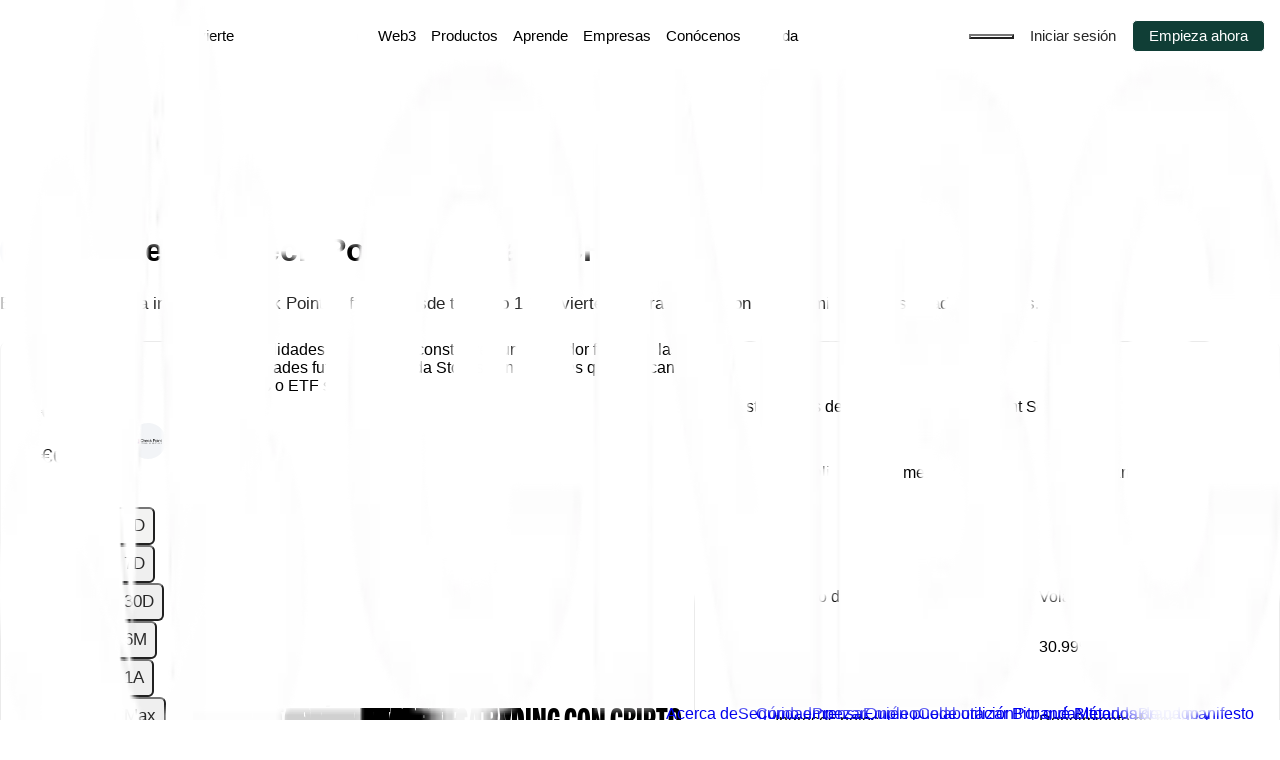

--- FILE ---
content_type: image/svg+xml
request_url: https://bitpanda-broker-production-assets.s3.eu-west-1.amazonaws.com/static/cryptocoin/d8d9f573-5382-11ec-b276-0a69e15c2b31.svg
body_size: 13085
content:
<svg height="36" viewBox="0 0 36 36" width="36" xmlns="http://www.w3.org/2000/svg" xmlns:xlink="http://www.w3.org/1999/xlink"><mask id="a" fill="#fff"><path d="m0 0h21.541v4.722h-21.541z" fill="#fff" fill-rule="evenodd"/></mask><g fill="none" fill-rule="evenodd"><path d="m18 0c2.8367471 0 5.520171.65619537 7.906802 1.82505292 5.9774641 2.92747555 10.093198 9.07079278 10.093198 16.17494708 0 9.9415547-8.0584453 18-18 18-9.94064062 0-18-8.0573906-18-18 0-9.94064062 8.05935937-18 18-18z" fill="#f2f4f7" fill-rule="nonzero"/><g transform="translate(4 16)"><path d="m0 4.676h5.269v-4.627h-5.269z" fill="#ef7690"/><g transform="translate(.178971)"><path d="m4.62022888 4.1029c.081-.073.128-.135.123-.207-.011-.139-.014-.278-.04-.437-.025-.146-.011-.074-.016-.223-.004-.133.008-.172-.097-.239-.07-.045-.206-.054-.345-.053-.084.001-.169.006-.251.007-.1.001-.196.003-.291.006-.096.003-.191.005-.283.01-.094.005-.152.023-.241.029-.101.005-.233-.003-.328.004-.097.009-.191.027-.283.037-.103.01-.202.019-.298.032-.106.014-.209.025-.307.042-.101.016-.197.032-.289.051-.103.02-.198.047-.288.068-.102.023-.197.047-.284.07-.105.03-.202.047-.286.074-.109.034-.199.065-.273.095-.188.075-.135.066-.267.137-.092.041-.172.097-.217.143-.085.09-.061.181-.035.324.019.097.014.049.028.155.012.087.026.187.068.249.048.07.126.105.299.081.082-.011.185-.035.319-.077.056-.017.117-.041.189-.057.076-.017.163-.027.253-.044.084-.014.174-.03.267-.045.089-.013.196-.044.291-.057.09-.012.167-.004.262-.016.092-.01.199-.048.292-.057.091-.01.249-.012.34-.02.1-.01.178.022.276.014.098-.009.152.003.246-.005.104-.008.204-.02.301-.027.098-.005.19-.004.276-.009.107-.007.197.008.282.005.122-.005.219-.016.288-.014.129.005.279-.032.319-.046m-1.377-1.207c-.109.015-.323.036-.426.047-.093.01-.195.014-.3.02-.094.006-.192.001-.292.002-.099.00100913-.2 0-.301-.011-.205-.024-.248-.053-.304-.061-.114-.014-.2-.034-.296-.055-.079-.017-.161-.035-.208-.037-.006-.006-.022-.039-.026-.047-.053-.122-.052-.107-.104-.285-.027-.087-.061-.27-.079-.387-.015-.094-.034-.122-.041-.144-.027-.091-.018-.145-.022-.244-.005-.098-.01-.338-.005-.438.007-.157.016-.177.039-.272.022-.097.071-.196.113-.285.035-.076.054-.148.107-.216.061-.079.075-.113.106-.143.003-.002.025-.007.029-.008.074-.024.142-.032.18-.044.01-.001.048.004.058.004.017 0 .124.003.284.007.083.002.18.01.287.012.096.003.198.004.304.006.096.002.195-.003.295-.002.09.001.181.009.269.009.096 0 .188-.003.273-.004.097-.001.187-.005.265-.008.118-.003.21-.003.258-.013.094-.018.164-.028.226-.028.017.005.023.01.037.017.053.024.126.078.126.078 0 .033-.013.257.004.414.009.089.025.19.038.294.013.097.019.176.033.27.013.096.047.232.059.307.022.139.028.064.047.181.026.149.011.133.029.307.009.098-.007.306-.023.404-.016.102-.059.182-.092.196-.068.029-.29.06-.246.053-.114.018-.104.004-.171.018-.176.035-.215.028-.335.038-.112.011-.026.02-.157.037-.012 0-.025.009-.038.011" fill="#1f2583"/><path d="m2.40732888 1.6625.281.021-.16-.089zm-.111.335h.157v-.158h-.157zm-.366-.738-.262.612.715-.24.105-.06zm.637.311.153.087-.05-.145zm-.712-.468h.158v-.157h-.158zm1.76.744h.158v-.157h-.158zm-.33-.331.373-.07-.255-.31zm-.554.534h.158v-.157h-.158zm.573-.897-.6.341.081.235.465-.236.001.001.111-.361zm.508.497h-.108l.003-.205-.275-.334v-.127h.101v-.236h-.236v.236h.097v.073l-.105.06-.638.211-.7-.106v-.079h.101v-.236h-.237v.235h.097v.063l-.314.731.025-.008-.059.105-.083-.043-.108.211.211.107.107-.21-.092-.047.079-.141.636-.215.037.003v.104h-.096v.236h.235v-.236h-.1l.001-.1.39.027v.125h-.091v.236h.236v-.236h-.107v-.098l.415-.211.037.014.395-.075-.003.166h-.087v.236h.236zm.111.598c-.01.1.023.117-.072.191-.038.031-.096.068-.181.076-.025.002-.091.023-.186.046-.053.013-.117.028-.187.043-.057.013-.123.022-.189.035-.059.011-.122.019-.188.029-.059.01-.124.013-.188.019-.06.008-.123.002-.186.008-.058.006-.118.01-.177.013-.049.002.001.017-.025.025-.061.02-.077.013-.191.011-.058-.001-.115 0-.186-.005-.061-.004-.129-.009-.193-.015-.064-.007-.125-.027-.184-.039-.068-.012-.136-.011-.188-.033-.068-.027-.122-.054-.147-.097-.019-.034-.024-.116-.032-.203-.004-.056-.001-.121-.002-.192-.001-.06-.011-.123-.009-.191.001-.061.001-.127.004-.194.004-.061.005-.126.01-.19.005-.063.023-.126.028-.189.006-.064.017-.125.024-.187.006-.063.004-.125.011-.183.008-.064.023-.124.032-.18.009-.07.003-.135.012-.187.017-.092.047-.147.059-.158.039-.086.073-.08.156-.085.047-.004.106.01.184.021.051.008.052-.007.121.012.051.014.061.01.139.022.062.009.25.05.323.058.066.007.135.041.206.047.068.004.136.011.204.014.069.004.137.006.204.008.071.001.139-.014.204-.015.071-.001.137-.013.195-.017.079-.006.145-.018.187-.03.081-.026.148-.021.204-.011.075.013.124.043.152.108.023.051.009.1.022.192.007.044-.014.117-.015.207-.001.061.003.13.004.202.001.067.01.136.012.207.001.069.001.138.003.206.002.072.006.141.008.206.002.074.003.141.005.198.007.119.024.089.013.197zm-2.225 1.507c-.043 0-.076.031-.076.082 0 .05.033.084.076.084s.084-.034.084-.084c0-.051-.041-.082-.084-.082zm-.366.201c-.05 0-.087.032-.088.082-.002.121.064.089.088.093.05.008.092-.043.092-.093s-.042-.082-.092-.082zm.126-.286c-.05 0-.09.041-.09.091 0 .049-.001.071.09.09.048.012.087-.042.087-.09-.001-.049-.038-.091-.087-.091zm-.43.341c-.05 0-.083.039-.083.089 0 .049.033.095.083.095.049 0 .092-.046.092-.095.001-.05-.042-.089-.092-.089zm-.234-.343c-.05 0-.084.047-.084.102 0 .054.034.093.084.093s.09-.039.09-.093c0-.055-.04-.102-.09-.102zm1.19-.287c-.05 0-.095.036-.095.087 0 .049.054.062.103.062.05 0 .088-.013.088-.062.001-.051-.047-.087-.096-.087zm-.557-1.197.14.071.071-.14-.14-.073zm1.908-1.239h.158v-.157h-.158zm-1.124 2.69c-.05 0-.111.019-.09.085.016.047.04.092.09.092.049 0 .093-.045.093-.095-.001-.051-.044-.082-.093-.082zm.036-.411c-.049 0-.093.035-.093.085 0 .049.043.088.093.088s.095-.039.095-.088c-.001-.049-.045-.085-.095-.085zm.281-1.674-.491-.276.613.093.005.001.462-.152-.424.241-.01-.025-.036.013.011.032z" fill="#fff"/><path d="m2.66222888 1.4642c.051 0 .092-.042.092-.092 0-.051-.041-.092-.092-.092s-.092.041-.092.092c0 .05.041.092.092.092m-.28300854.311c.05400854 0 .09600854-.043.09600854-.097 0-.053-.042-.096-.09600854-.096-.05299146 0-.09599146.043-.09599146.096-.001.054.042.097.09599146.097m1.02700854-.555c-.051 0-.092-.041-.092-.091 0-.051.041-.092.092-.092.05 0 .091.041.091.092 0 .05-.041.091-.091.091" fill="#e82745"/><path d="m3.28672888 1.6063c.051 0 .092-.041.092-.092 0-.05-.041-.092-.092-.092-.05 0-.092.042-.092.092 0 .051.042.092.092.092m-1.643.415c-.05 0-.091-.041-.091-.092s.041-.092.091-.092c.052 0 .092.041.092.092 0 .052-.041.092-.092.092" fill="#ed6e97"/><path d="m2.80532888 1.8275c.052 0 .092-.042.092-.092 0-.051-.041-.092-.092-.092-.05 0-.092.041-.092.092 0 .05.042.092.092.092m.871-.229c.051 0 .092-.042.092-.092 0-.051-.041-.092-.092-.092s-.092.041-.092.092c0 .05.04.092.092.092m-1.748-.241c.05 0 .091-.041.091-.092 0-.05-.041-.092-.091-.092-.051 0-.092.042-.092.092 0 .052.041.092.092.092m1.668 2.476c.069 0 .125-.065.125-.134s-.056-.113-.125-.113c-.07 0-.137.044-.137.113s.067.134.137.134m.263-.243c.069 0 .123-.051.123-.12 0-.07-.054-.117-.123-.117-.07 0-.115.048-.115.117-.001.069.045.12.115.12m-.741-.034c.069 0 .132-.061.132-.13s-.064-.123-.132-.123c-.069 0-.121.054-.121.123s.052.13.121.13m.15.431c.069 0 .127-.059.127-.129 0-.069-.061-.129-.13-.129s-.116.061-.116.13.05.128.119.128m-1.288-.032c.037 0 .069-.028.069-.065 0-.036-.032-.061-.069-.061-.035 0-.067.025-.067.061 0 .038.032.065.067.065m-.792-.158c.035 0 .064-.009.064-.045 0-.035-.034-.063-.071-.063-.035 0-.068.027-.068.063.001.036.039.045.075.045m.305-.31c.037 0 .068-.032.068-.069 0-.035-.031-.065-.068-.065-.035 0-.06.029-.06.065 0 .037.024.069.06.069m-.775.713c-.036 0-.06-.027-.06-.067 0-.039.024-.074.06-.074.035 0 .065.035.065.074s-.03.067-.065.067" fill="#fff30c"/><path d="m21.126.3412h.059c.03 0 .063.006.063.044 0 .045-.037.048-.076.048h-.047v-.092zm-.044.251h.045v-.124h.048l.077.124h.048l-.082-.126c.043-.005.075-.026.075-.078 0-.055-.031-.082-.1-.082h-.11v.286zm.096.066c-.114 0-.203-.09-.203-.21 0-.117.089-.208.203-.208.113 0 .201.091.201.208 0 .12-.088.21-.201.21zm0-.455c-.135 0-.248.106-.248.245 0 .141.113.246.248.246.134 0 .246-.105.246-.246-.001-.139-.113-.245-.246-.245zm.217 4.495h.146v-.146h-.146zm-.748-.832h.21c.23 0 .313.136.313.36 0 .345-.23.369-.315.369h-.207v-.729zm-.124.833h.321c.312 0 .45-.176.45-.491 0-.301-.161-.445-.45-.445h-.321zm-.588 0h.125v-.832h.311v-.104h-.749v.104h.312v.832zm-.876 0h.62v-.104h-.495v-.833h-.125zm-.629-.663c-.008-.206-.154-.297-.346-.297-.17 0-.339.084-.339.275 0 .172.151.216.3.248.15.033.299.056.299.183 0 .136-.125.171-.237.171-.142 0-.273-.068-.273-.226h-.118c0 .228.178.331.387.331.17 0 .366-.08.366-.279 0-.184-.15-.236-.299-.271-.15-.033-.3-.052-.3-.167 0-.121.105-.16.21-.16.128 0 .217.059.232.192zm-1.509.663h.651v-.104h-.526v-.324h.487v-.106h-.487v-.298h.522v-.104h-.647zm-.381-.001h.125v-.937h-.125zm-.316.001h.078v-.493h-.411v.105h.299c.008.17-.107.305-.3.305-.209 0-.322-.179-.322-.374 0-.2.095-.398.322-.398.139 0 .252.065.278.206h.124c-.036-.219-.197-.311-.402-.311-.297 0-.447.237-.447.51 0 .244.166.473.447.473.11 0 .228-.041.3-.14zm-1.382-.083c-.228 0-.323-.197-.323-.385 0-.19.095-.387.323-.387.229 0 .325.197.325.387 0 .188-.096.385-.325.385zm0-.877c-.297 0-.448.237-.448.492 0 .254.151.49.448.49.298 0 .449-.236.449-.49s-.151-.492-.449-.492zm-1.152.96h.622v-.104h-.497v-.833h-.125zm-.6359962-.083c-.2290038 0-.3240038-.197-.3240038-.385 0-.19.095-.387.3240038-.387.2279962 0 .3239962.197.3239962.387.001.188-.096.385-.3239962.385zm-.0000038-.877c-.298 0-.449.237-.449.492 0 .254.151.49.449.49s.448-.236.448-.49c.001-.254-.149-.492-.448-.492zm-1.392.96h.118v-.752h.003l.489.752h.137v-.936h-.118v.76h-.003l-.494-.76h-.133v.936zm-.993 0h.124v-.428h.494v.428h.124v-.936h-.124v.402h-.494v-.402h-.124zm-.211-.655c-.029-.2-.19-.305-.386-.305-.288 0-.444.222-.444.494s.142.488.434.488c.236 0 .382-.143.405-.376h-.124c-.012.155-.106.27-.271.27-.224 0-.318-.179-.318-.392 0-.196.095-.38.317-.38.131 0 .236.067.263.2h.124zm-1.632.655h.651v-.104h-.527v-.324h.488v-.106h-.488v-.298h.523v-.104h-.647zm-.588 0h.124v-.832h.312v-.104h-.749v.104h.312v.832zm-1.474 0h.651v-.104h-.527v-.324h.488v-.106h-.488v-.298h.523v-.104h-.647zm-.822-.505v-.328h.31c.118 0 .167.069.167.161 0 .136-.1.167-.216.167zm-.124.504h.124v-.399h.305c.121 0 .143.077.156.169.019.092-.001.193.034.23h.14c-.053-.064-.048-.167-.056-.258-.009-.092-.032-.171-.14-.193v-.003c.112-.032.162-.125.162-.238 0-.149-.108-.245-.284-.245h-.441zm-.577-.823h.003l.156.437h-.317zm-.431.823h.128l.105-.282h.395l.103.282h.137l-.365-.936h-.138zm.023-.936h-.125l-.19.779h-.003l-.206-.779h-.136l-.209.779h-.003l-.184-.779h-.127l.24.936h.13l.216-.787h.003l.214.787h.13zm-1.73.937h.125v-.832h.312v-.104h-.749v.104h.312zm-1.024 0h.124v-.428h.43v-.106h-.43v-.298h.491v-.104h-.615zm-.643-.083c-.229 0-.325-.197-.325-.385 0-.19.096-.387.325-.387.228 0 .323.197.323.387 0 .188-.095.385-.323.385zm0-.877c-.298 0-.449.237-.449.492 0 .254.151.49.449.49.297 0 .448-.236.448-.49s-.151-.492-.448-.492zm-.63.297c-.008-.206-.154-.297-.346-.297-.17 0-.339.084-.339.275 0 .172.151.216.3.248.15.033.299.056.299.183 0 .136-.125.171-.237.171-.142 0-.274-.068-.274-.226h-.117c0 .228.177.331.387.331.17 0 .365-.08.365-.279 0-.184-.149-.236-.298-.271-.151-.033-.301-.052-.301-.167 0-.121.105-.16.21-.16.128 0 .218.059.232.192zm19.995-3.792h-.352v.642h-.365v.311h.365v1.365c0 .393.145.467.51.467h.269v-.31h-.162c-.22 0-.265-.029-.265-.191v-1.331h.427v-.311h-.427zm-2.691 2.785h.352v-1.21c0-.386.207-.672.634-.672.27 0 .435.171.435.431v1.451h.352v-1.409c0-.46-.174-.783-.737-.783-.308 0-.548.124-.697.389h-.009v-.34h-.331v2.143zm-.796 0h.352v-2.144h-.352zm0-2.528h.352v-.432h-.352zm-1.385 2.268c-.369 0-.668-.291-.668-.81 0-.522.299-.812.668-.812s.668.29.668.812c0 .519-.299.81-.668.81zm0-1.932c-.68 0-1.041.493-1.041 1.123 0 .627.361 1.12 1.041 1.12.679 0 1.0400021-.493 1.0400021-1.12.0009979-.63-.3600021-1.123-1.0400021-1.123zm-2.977-.436h.772c.444 0 .647.191.647.543s-.203.547-.647.543h-.772zm-.393 2.628h.394v-1.21h.903c.589.003.909-.328.909-.875s-.32-.874-.909-.874h-1.297zm-3.135 0h.353v-.812l.332-.307.733 1.119h.448l-.913-1.365.85-.779h-.473l-.979.937v-1.752h-.353v2.959zm-.302-1.455c-.05-.509-.439-.737-.925-.737-.679 0-1.011.505-1.011 1.148 0 .638.349 1.094 1.003 1.094.54 0 .867-.31.946-.833h-.361c-.045.323-.249.523-.589.523-.447 0-.626-.39-.626-.784 0-.436.157-.838.668-.838.29 0 .476.158.53.427zm-3.753.178c.026-.328.245-.605.614-.605.348 0 .601.27.618.605zm1.223.598c-.061.278-.265.419-.555.419-.468 0-.68-.332-.668-.706h1.605c.02-.517-.212-1.227-.971-1.227-.584 0-1.007.472-1.007 1.115.02.655.343 1.127 1.028 1.127.481 0 .82-.257.916-.729h-.348zm-3.615.679h.353v-1.21c0-.386.207-.672.634-.672.269 0 .435.17.435.431v1.451h.352v-1.409c0-.46-.174-.783-.738-.783-.256 0-.559.107-.676.365h-.008v-1.132h-.353v2.959zm-.75-2.068c-.083-.418-.419-.63-.83-.63-.705 0-1.003.58-1.003 1.198 0 .677.299 1.241 1.008 1.241.517 0 .816-.366.854-.855h.393c-.075.739-.535 1.186-1.281 1.186-.921 0-1.368-.68-1.368-1.543 0-.857.489-1.559 1.401-1.559.618 0 1.127.332 1.219.962z" fill="#000" mask="url(#a)" transform="translate(6.279929)"/></g></g></g></svg>